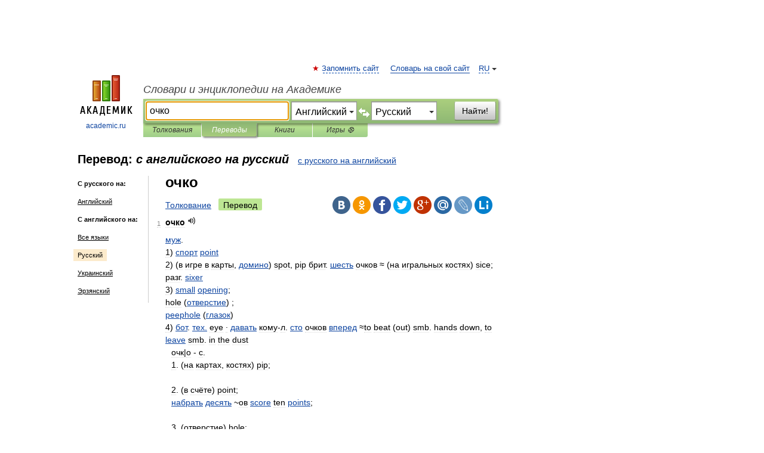

--- FILE ---
content_type: text/html; charset=UTF-8
request_url: https://translate.academic.ru/%D0%BE%D1%87%D0%BA%D0%BE/en/ru/
body_size: 13542
content:
<!DOCTYPE html>
<html lang="ru">
<head>


	<meta http-equiv="Content-Type" content="text/html; charset=utf-8" />
	<title>очко — с английского на русский</title>
	<meta name="Description" content="" />
	<!-- type: desktop C: RU  -->
	<meta name="Keywords" content="" />

 
	<!--[if IE]>
	<meta http-equiv="cleartype" content="on" />
	<meta http-equiv="msthemecompatible" content="no"/>
	<![endif]-->

	<meta name="viewport" content="width=device-width, initial-scale=1, minimum-scale=1">

	
    <meta http-equiv='x-dns-prefetch-control' content='on'>
    <link rel="dns-prefetch" href="https://ajax.googleapis.com">
    <link rel="dns-prefetch" href="https://www.googletagservices.com">
    <link rel="dns-prefetch" href="https://www.google-analytics.com">
    <link rel="dns-prefetch" href="https://pagead2.googlesyndication.com">
    <link rel="dns-prefetch" href="https://ajax.googleapis.com">
    <link rel="dns-prefetch" href="https://an.yandex.ru">
    <link rel="dns-prefetch" href="https://mc.yandex.ru">

    <link rel="preload" href="/images/Logo.png"   as="image" >
    <link rel="preload" href="/images/Logo_h.png" as="image" >

	<meta property="og:title" content="Перевод очко с английского на русский" />
	<meta property="og:type" content="article" />
	<meta property="og:url" content="https://translate.academic.ru/%D0%BE%D1%87%D0%BA%D0%BE/en/ru/" />
	<meta property="og:image" content="https://academic.ru/images/Logo_social_ru.png?3" />
	<meta property="og:description" content="" />
	<meta property="og:site_name" content="Словари и энциклопедии на Академике" />
	<link rel="search" type="application/opensearchdescription+xml" title="Словари и энциклопедии на Академике" href="dic.academic.ru/dicsearch.xml" />
	<meta name="ROBOTS" content="ALL" />
	<link rel="canonical" href="https://translate.academic.ru/%D0%BE%D1%87%D0%BA%D0%BE/en/ru/" />
	<link rel="alternate" hreflang="x-default" href="https://translate.academic.ru/%D0%BE%D1%87%D0%BA%D0%BE/en/ru/" />
	<link rel="alternate" hreflang="en" href="https://translate.academic.ru/%D0%BE%D1%87%D0%BA%D0%BE/en/ru/" />
	<link rel="alternate" hreflang="de" href="https://translate.academic.ru/%D0%BE%D1%87%D0%BA%D0%BE/en/ru/" />
	<link rel="alternate" hreflang="es" href="https://translate.academic.ru/%D0%BE%D1%87%D0%BA%D0%BE/en/ru/" />
	<link rel="alternate" hreflang="fr" href="https://translate.academic.ru/%D0%BE%D1%87%D0%BA%D0%BE/en/ru/" />
	<link rel="alternate" hreflang="ru" href="https://translate.academic.ru/%D0%BE%D1%87%D0%BA%D0%BE/en/ru/" />

<!-- +++++ ab_flag=1 fa_flag=2 +++++ -->

<!-- script async="async" src="https://www.googletagservices.com/tag/js/gpt.js"></script  -->
<script async="async" src="https://securepubads.g.doubleclick.net/tag/js/gpt.js"></script>

<script async type="text/javascript" src="//s.luxcdn.com/t/229742/360_light.js"></script>







<!-- Yandex.RTB -->
<script>window.yaContextCb=window.yaContextCb||[]</script>
<script src='https://yandex.ru/ads/system/context.js' async></script>





<!-- d/t desktop  -->

  <!-- 4 AdFox HeaderBidding  Сейчас только для десктопов -->
  <script async src='https://yandex.ru/ads/system/header-bidding.js'></script>
  <script>
  const dcJs = document.createElement('script'); 
  dcJs.src = "https://ads.digitalcaramel.com/js/academic.ru.js?ts="+new Date().getTime();
  dcJs.async = true;
  document.head.appendChild(dcJs);
  </script>
  <script>window.yaContextCb = window.yaContextCb || [] </script> 
  <script async src="https://yandex.ru/ads/system/context.js"></script>
  
  


<style type="text/css">
div.hidden,#sharemenu,div.autosuggest,#contextmenu,#ad_top,#ad_bottom,#ad_right,#ad_top2,#restrictions,#footer ul + div,#TerminsNavigationBar,#top-menu,#lang,#search-tabs,#search-box .translate-lang,#translate-arrow,#dic-query,#logo img.h,#t-direction-head,#langbar,.smm{display:none}p,ul{list-style-type:none;margin:0 0 15px}ul li{margin-bottom:6px}.content ul{list-style-type:disc}*{padding:0;margin:0}html,body{height:100%}body{padding:0;margin:0;color:#000;font:14px Helvetica,Arial,Tahoma,sans-serif;background:#fff;line-height:1.5em}a{color:#0d44a0;text-decoration:none}h1{font-size:24px;margin:0 0 18px}h2{font-size:20px;margin:0 0 14px}h3{font-size:16px;margin:0 0 10px}h1 a,h2 a{color:#454545!important}#page{margin:0 auto}#page{min-height:100%;position:relative;padding-top:105px}#page{width:720px;padding-right:330px}* html #page{height:100%}#header{position:relative;height:122px}#logo{float:left;margin-top:21px;width:125px}#logo a.img{width:90px;margin:0 0 0 16px}#logo a.img.logo-en{margin-left:13px}#logo a{display:block;font-size:12px;text-align:center;word-break:break-all}#site-title{padding-top:35px;margin:0 0 5px 135px}#site-title a{color:#000;font-size:18px;font-style:italic;display:block;font-weight:400}#search-box{margin-left:135px;border-top-right-radius:3px;border-bottom-right-radius:3px;padding:4px;position:relative;background:#abcf7e;min-height:33px}#search-box.dic{background:#896744}#search-box table{border-spacing:0;border-collapse:collapse;width:100%}#search-box table td{padding:0;vertical-align:middle}#search-box table td:first-child{padding-right:3px}#search-box table td:last-child{width:1px}#search-query,#dic-query,.translate-lang{padding:6px;font-size:16px;height:18px;border:1px solid #949494;width:100%;box-sizing:border-box;height:32px;float:none;margin:0;background:white;float:left;border-radius:0!important}#search-button{width:70px;height:32px;text-align:center;border:1px solid #7a8e69;border-radius:3px;background:#e0e0e0}#search-tabs{display:block;margin:0 15px 0 135px;padding:0;list-style-type:none}#search-tabs li{float:left;min-width:70px;max-width:140px;padding:0 15px;height:23px;line-height:23px;background:#bde693;text-align:center;margin-right:1px}#search-box.dic + #search-tabs li{background:#C9A784}#search-tabs li:last-child{border-bottom-right-radius:3px}#search-tabs li a{color:#353535;font-style:italic;font-size:12px;display:block;white-space:nowrap;text-overflow:ellipsis;overflow:hidden}#search-tabs li.active{height:22px;line-height:23px;position:relative;background:#abcf7e;border-bottom-left-radius:3px;border-bottom-right-radius:3px}#search-box.dic + #search-tabs li.active{background:#896744}#search-tabs li.active a{color:white}#content{clear:both;margin:30px 0;padding-left:15px}#content a{text-decoration:underline}#content .breadcrumb{margin-bottom:20px}#search_sublinks,#search_links{margin-bottom:8px;margin-left:-8px}#search_sublinks a,#search_links a{padding:3px 8px 1px;border-radius:2px}#search_sublinks a.active,#search_links a.active{color:#000 !important;background:#bde693;text-decoration:none!important}.term{color:saddlebrown}@media(max-width:767px){.hideForMobile{display:none}#header{height:auto}#page{padding:5px;width:auto}#logo{float:none;width:144px;text-align:left;margin:0;padding-top:5px}#logo a{height:44px;overflow:hidden;text-align:left}#logo img.h{display:initial;width:144px;height:44px}#logo img.v{display:none}#site-title{padding:0;margin:10px 0 5px}#search-box,#search-tabs{clear:both;margin:0;width:auto;padding:4px}#search-box.translate #search-query{width:100%;margin-bottom:4px}#search-box.translate #td-search{overflow:visible;display:table-cell}ul#search-tabs{white-space:nowrap;margin-top:5px;overflow-x:auto;overflow-y:hidden}ul#search-tabs li,ul#search-tabs li.active{background:none!important;box-shadow:none;min-width:0;padding:0 5px;float:none;display:inline-block}ul#search-tabs li a{border-bottom:1px dashed green;font-style:normal;color:green;font-size:16px}ul#search-tabs li.active a{color:black;border-bottom-color:white;font-weight:700}ul#search-tabs li a:hover,ul#search-tabs li.active a:hover{color:black}#content{margin:15px 0}.h250{height:280px;max-height:280px;overflow:hidden;margin:25px 0 25px 0}
}#search-box .translate-lang,#translate-arrow{visibility:hidden;opacity:0;transition-delay:.2s;display:block;float:left;position:relative;width:0}#search-box .translate-lang{padding:0}#search-box .translate-lang select{background:0 0;width:100%;line-height:inherit;border:0;border-radius:0;-moz-appearance:none;-webkit-appearance:none;appearance:none;-o-webkit-appearance:none;-ms-webkit-appearance:none;height:32px;position:absolute;padding:6px 16px 6px 6px;-moz-padding-end:0;font-size:16px}#search-box .translate-lang:before{display:inline-block;width:0;height:0;vertical-align:top;border-left:4px solid transparent;border-right:4px solid transparent;border-top:4px solid #333;content:'';margin-top:9px;margin-left:4px;position:absolute;right:4px;top:6px}#search-box .translate-lang span{display:block;right:20px;left:6px;position:absolute;overflow:hidden;text-overflow:ellipsis}#translate-arrow{width:24px;text-align:center;font-weight:bolder;line-height:16px;margin:11px 0 0}#translate-arrow a{border:none;cursor:pointer}#search-box.translate .translate-lang{width:120px}#search-box.translate #translate-arrow,#search-box.translate .translate-lang{visibility:visible;opacity:1}#search-box.translate #td-search{overflow:visible;display:table-cell}#search-box.translate #search-query{width:260px;margin-right:4px}@media (max-width:767px){#search-box.translate .translate-lang{width:-moz-calc(50% - 12px);width:-webkit-calc(50% - 12px);width:calc(50% - 12px)}#search-box.translate #search-query{width:100%;margin-right:0}}</style>

	<link rel="shortcut icon" href="https://academic.ru/favicon.ico" type="image/x-icon" sizes="16x16" />
	<link rel="shortcut icon" href="https://academic.ru/images/icon.ico" type="image/x-icon" sizes="32x32" />
    <link rel="shortcut icon" href="https://academic.ru/images/icon.ico" type="image/x-icon" sizes="48x48" />
    
    <link rel="icon" type="image/png" sizes="16x16" href="/images/Logo_16x16_transparent.png" />
    <link rel="icon" type="image/png" sizes="32x32" href="/images/Logo_32x32_transparent.png" />
    <link rel="icon" type="image/png" sizes="48x48" href="/images/Logo_48x48_transparent.png" />
    <link rel="icon" type="image/png" sizes="64x64" href="/images/Logo_64x64_transparent.png" />
    <link rel="icon" type="image/png" sizes="128x128" href="/images/Logo_128x128_transparent.png" />

    <link rel="apple-touch-icon" sizes="57x57"   href="/images/apple-touch-icon-57x57.png" />
    <link rel="apple-touch-icon" sizes="60x60"   href="/images/apple-touch-icon-60x60.png" />
    <link rel="apple-touch-icon" sizes="72x72"   href="/images/apple-touch-icon-72x72.png" />
    <link rel="apple-touch-icon" sizes="76x76"   href="/images/apple-touch-icon-76x76.png" />
    <link rel="apple-touch-icon" sizes="114x114" href="/images/apple-touch-icon-114x114.png" />
    <link rel="apple-touch-icon" sizes="120x120" href="/images/apple-touch-icon-120x120.png" />
  
    <!-- link rel="mask-icon" href="/images/safari-pinned-tab.svg" color="#5bbad5" -->
    <meta name="msapplication-TileColor" content="#00aba9" />
    <meta name="msapplication-config" content="/images/browserconfig.xml" />
    <meta name="theme-color" content="#ffffff" />

    <meta name="apple-mobile-web-app-capable" content="yes" />
    <meta name="apple-mobile-web-app-status-bar-style" content="black /">


<script type="text/javascript">
  (function(i,s,o,g,r,a,m){i['GoogleAnalyticsObject']=r;i[r]=i[r]||function(){
  (i[r].q=i[r].q||[]).push(arguments)},i[r].l=1*new Date();a=s.createElement(o),
  m=s.getElementsByTagName(o)[0];a.async=1;a.src=g;m.parentNode.insertBefore(a,m)
  })(window,document,'script','//www.google-analytics.com/analytics.js','ga');

  ga('create', 'UA-2754246-4', 'auto');
  ga('require', 'displayfeatures');

  ga('set', 'dimension1', '');
  ga('set', 'dimension2', 'translate');
  ga('set', 'dimension3', '1');

  ga('send', 'pageview');

</script>


<script type="text/javascript">
	if(typeof(console) == 'undefined' ) console = {};
	if(typeof(console.log) == 'undefined' ) console.log = function(){};
	if(typeof(console.warn) == 'undefined' ) console.warn = function(){};
	if(typeof(console.error) == 'undefined' ) console.error = function(){};
	if(typeof(console.time) == 'undefined' ) console.time = function(){};
	if(typeof(console.timeEnd) == 'undefined' ) console.timeEnd = function(){};
	Academic = {};
	Academic.sUserLanguage = 'ru';
	Academic.sDomainURL = '';
	Academic.sMainDomainURL = '//dic.academic.ru/';
	Academic.sTranslateDomainURL = '//translate.academic.ru/';
	Academic.deviceType = 'desktop';
		Academic.Lang = {};
	Academic.Lang.sTermNotFound = 'Термин, отвечающий запросу, не найден'; 
</script>


<!--  Вариокуб -->
<script type="text/javascript">
    (function(e, x, pe, r, i, me, nt){
    e[i]=e[i]||function(){(e[i].a=e[i].a||[]).push(arguments)},
    me=x.createElement(pe),me.async=1,me.src=r,nt=x.getElementsByTagName(pe)[0],me.addEventListener("error",function(){function cb(t){t=t[t.length-1],"function"==typeof t&&t({flags:{}})};Array.isArray(e[i].a)&&e[i].a.forEach(cb);e[i]=function(){cb(arguments)}}),nt.parentNode.insertBefore(me,nt)})
    (window, document, "script", "https://abt.s3.yandex.net/expjs/latest/exp.js", "ymab");

    ymab("metrika.70309897", "init"/*, {clientFeatures}, {callback}*/);
    ymab("metrika.70309897", "setConfig", {enableSetYmUid: true});
</script>





</head>
<body>

<div id="ad_top">
<!-- top bnr -->
<div class="banner" style="max-height: 90px; overflow: hidden; display: inline-block;">




<!-- Yandex.RTB R-A-12643772-1 -->
<div id="yandex_rtb_R-A-12643772-1"></div>
<script>
window.yaContextCb.push(() => {
    Ya.Context.AdvManager.render({
        "blockId": "R-A-12643772-1",
        "renderTo": "yandex_rtb_R-A-12643772-1"
    })
})
</script>


</div> <!-- top banner  -->




</div>
	<div id="page"  >








			<div id="header">
				<div id="logo">
					<a href="//academic.ru">
						<img src="//academic.ru/images/Logo.png" class="v" alt="academic.ru" width="88" height="68" />
						<img src="//academic.ru/images/Logo_h.png" class="h" alt="academic.ru" width="144" height="44" />
						<br />
						academic.ru					</a>
				</div>
					<ul id="top-menu">
						<li id="lang">
							<a href="#" class="link">RU</a>

							<ul id="lang-menu">

							<li><a href="//en-academic.com">EN</a></li>
<li><a href="//de-academic.com">DE</a></li>
<li><a href="//es-academic.com">ES</a></li>
<li><a href="//fr-academic.com">FR</a></li>
							</ul>
						</li>
						<!--li><a class="android" href="//dic.academic.ru/android.php">Android версия</a></li-->
						<!--li><a class="apple" href="//dic.academic.ru/apple.php">iPhone/iPad версия</a></li-->
						<li><a class="add-fav link" href="#" onClick="add_favorite(this);">Запомнить сайт</a></li>
						<li><a href="//partners.academic.ru/partner_proposal.php" target="_blank">Словарь на свой сайт</a></li>
						<!--li><a href="#">Форум</a></li-->
					</ul>
					<h2 id="site-title">
						<a href="//academic.ru">Словари и энциклопедии на Академике</a>
					</h2>

					<div id="search-box" class="translate">
						<form action="/searchall.php" method="get" name="formSearch">

<table><tr><td id="td-search">

							<input type="text" name="SWord" id="search-query" required
							value="очко"
							title="Введите текст для поиска по словарям и энциклопедиям" placeholder="Введите текст для поиска по словарям и энциклопедиям"
							autocomplete="off" autofocus>


<div class="translate-lang">
	<select name="from" id="translateFrom">
				<option value="xx">Все языки</option><option value="ru">Русский</option><option value="en" selected>Английский</option><option value="fr">Французский</option><option value="de">Немецкий</option><option value="es">Испанский</option><option disabled>────────</option><option value="sq">Албанский</option><option value="al">Алтайский</option><option value="ar">Арабский</option><option value="an">Арагонский</option><option value="hy">Армянский</option><option value="rp">Арумынский</option><option value="at">Астурийский</option><option value="af">Африкаанс</option><option value="bb">Багобо</option><option value="eu">Баскский</option><option value="ba">Башкирский</option><option value="be">Белорусский</option><option value="bg">Болгарский</option><option value="bu">Бурятский</option><option value="cy">Валлийский</option><option value="wr">Варайский</option><option value="hu">Венгерский</option><option value="vp">Вепсский</option><option value="hs">Верхнелужицкий</option><option value="vi">Вьетнамский</option><option value="ht">Гаитянский</option><option value="el">Греческий</option><option value="ka">Грузинский</option><option value="gn">Гуарани</option><option value="gd">Гэльский</option><option value="da">Датский</option><option value="dl">Долганский</option><option value="pr">Древнерусский язык</option><option value="he">Иврит</option><option value="yi">Идиш</option><option value="in">Ингушский</option><option value="id">Индонезийский</option><option value="ik">Инупиак</option><option value="ga">Ирландский</option><option value="is">Исландский</option><option value="it">Итальянский</option><option value="yo">Йоруба</option><option value="kk">Казахский</option><option value="kc">Карачаевский</option><option value="ca">Каталанский</option><option value="qy">Квенья</option><option value="qu">Кечуа</option><option value="ky">Киргизский</option><option value="zh">Китайский</option><option value="go">Клингонский</option><option value="kv">Коми</option><option value="mm">Коми</option><option value="ko">Корейский</option><option value="cr">Кри</option><option value="ct">Крымскотатарский</option><option value="kp">Кумыкский</option><option value="ku">Курдский</option><option value="km">Кхмерский</option><option value="la">Латинский</option><option value="lv">Латышский</option><option value="ln">Лингала</option><option value="lt">Литовский</option><option value="lb">Люксембургский</option><option value="mu">Майя</option><option value="mk">Македонский</option><option value="ms">Малайский</option><option value="ma">Маньчжурский</option><option value="mi">Маори</option><option value="mj">Марийский</option><option value="mc">Микенский</option><option value="mf">Мокшанский</option><option value="mn">Монгольский</option><option value="nu">Науатль</option><option value="nl">Нидерландский</option><option value="og">Ногайский</option><option value="no">Норвежский</option><option value="oa">Орокский</option><option value="os">Осетинский</option><option value="ot">Османский</option><option value="pi">Пали</option><option value="pm">Папьяменто</option><option value="pa">Пенджабский</option><option value="fa">Персидский</option><option value="pl">Польский</option><option value="pt">Португальский</option><option value="ro">Румынский, Молдавский</option><option value="sa">Санскрит</option><option value="se">Северносаамский</option><option value="sr">Сербский</option><option value="ld">Сефардский</option><option value="sz">Силезский</option><option value="sk">Словацкий</option><option value="sl">Словенский</option><option value="sw">Суахили</option><option value="tl">Тагальский</option><option value="tg">Таджикский</option><option value="th">Тайский</option><option value="tt">Татарский</option><option value="tw">Тви</option><option value="bo">Тибетский</option><option value="tf">Тофаларский</option><option value="tv">Тувинский</option><option value="tr">Турецкий</option><option value="tk">Туркменский</option><option value="ud">Удмуртский</option><option value="uz">Узбекский</option><option value="ug">Уйгурский</option><option value="uk">Украинский</option><option value="ur">Урду</option><option value="uu">Урумский</option><option value="fo">Фарерский</option><option value="fi">Финский</option><option value="hi">Хинди</option><option value="hr">Хорватский</option><option value="cu">Церковнославянский (Старославянский)</option><option value="ke">Черкесский</option><option value="ck">Чероки</option><option value="ce">Чеченский</option><option value="cs">Чешский</option><option value="cv">Чувашский</option><option value="cn">Шайенского</option><option value="sv">Шведский</option><option value="cj">Шорский</option><option value="sx">Шумерский</option><option value="ev">Эвенкийский</option><option value="gw">Эльзасский</option><option value="mv">Эрзянский</option><option value="eo">Эсперанто</option><option value="et">Эстонский</option><option value="ya">Юпийский</option><option value="sh">Якутский</option><option value="ja">Японский</option>	</select>
</div>
<div id="translate-arrow"><a>&nbsp;</a></div>
<div class="translate-lang">
	<select name="to" id="translateOf">
				<option value="xx">Все языки</option><option value="ru" selected>Русский</option><option value="en">Английский</option><option value="fr">Французский</option><option value="de">Немецкий</option><option value="es">Испанский</option><option disabled>────────</option><option value="az">Азербайджанский</option><option value="sq">Албанский</option><option value="ar">Арабский</option><option value="hy">Армянский</option><option value="af">Африкаанс</option><option value="eu">Баскский</option><option value="bg">Болгарский</option><option value="hu">Венгерский</option><option value="vi">Вьетнамский</option><option value="ht">Гаитянский</option><option value="el">Греческий</option><option value="ka">Грузинский</option><option value="da">Датский</option><option value="pr">Древнерусский язык</option><option value="he">Иврит</option><option value="id">Индонезийский</option><option value="ga">Ирландский</option><option value="is">Исландский</option><option value="it">Итальянский</option><option value="yo">Йоруба</option><option value="kk">Казахский</option><option value="ca">Каталанский</option><option value="qy">Квенья</option><option value="zh">Китайский</option><option value="go">Клингонский</option><option value="ko">Корейский</option><option value="ku">Курдский</option><option value="la">Латинский</option><option value="lv">Латышский</option><option value="lt">Литовский</option><option value="mk">Македонский</option><option value="ms">Малайский</option><option value="mt">Мальтийский</option><option value="mi">Маори</option><option value="mj">Марийский</option><option value="mf">Мокшанский</option><option value="mn">Монгольский</option><option value="nl">Нидерландский</option><option value="no">Норвежский</option><option value="pi">Пали</option><option value="pm">Папьяменто</option><option value="fa">Персидский</option><option value="pl">Польский</option><option value="pt">Португальский</option><option value="ro">Румынский, Молдавский</option><option value="sr">Сербский</option><option value="sk">Словацкий</option><option value="sl">Словенский</option><option value="sw">Суахили</option><option value="tl">Тагальский</option><option value="th">Тайский</option><option value="ta">Тамильский</option><option value="tt">Татарский</option><option value="tr">Турецкий</option><option value="ud">Удмуртский</option><option value="ug">Уйгурский</option><option value="uk">Украинский</option><option value="ur">Урду</option><option value="fo">Фарерский</option><option value="fi">Финский</option><option value="hi">Хинди</option><option value="hr">Хорватский</option><option value="cu">Церковнославянский (Старославянский)</option><option value="ch">Чаморро</option><option value="ck">Чероки</option><option value="cs">Чешский</option><option value="cv">Чувашский</option><option value="sv">Шведский</option><option value="mv">Эрзянский</option><option value="et">Эстонский</option><option value="ja">Японский</option>	</select>
</div>
<input type="hidden" name="did" id="did-field" value="" />
<input type="hidden" id="search-type" name="stype" value="1" />

</td><td>

							<button id="search-button">Найти!</button>

</td></tr></table>

						</form>

						<input type="text" name="dic_query" id="dic-query"
						title="Интерактивное оглавление. Вводите нужный Вам термин" placeholder="Интерактивное оглавление. Вводите нужный Вам термин"
						autocomplete="off" >


					</div>
				  <ul id="search-tabs">
    <li data-search-type="0" id="interpretations" ><a href="#" onclick="return false;">Толкования</a></li>
    <li data-search-type="1"  id="translations" class="active"><a href="#" onclick="return false;">Переводы</a></li>
    <li data-search-type="10" id="books"            ><a href="#" onclick="return false;">Книги       </a></li>
    <li data-search-type="88" id="games"            ><a href="https://games.academic.ru" title="Бесплатные игры" >Игры ⚽</a></li>
  </ul>
				</div>

	
<div id="ad_top2"></div>	
			<div id="content">

<div id="t-direction-head">
	<h2>Перевод:
		<span class="direction-translate">с английского на русский</span>
	</h2>
		<a href="/очко/ru/en/">с русского на английский</a>
	</div>

<div id="langbar">
	<ul>
			<li><strong>С русского на:</strong></li>
		<li><a href="/очко/ru/en/">Английский</a></li>
	
			<li><strong>С английского на:</strong></li>
	<li><a href="/%D0%BE%D1%87%D0%BA%D0%BE/en/xx/">Все языки</a></li><li class="active"><a href="#">Русский</a></li><li><a href="/%D0%BE%D1%87%D0%BA%D0%BE/en/uk/">Украинский</a></li><li><a href="/%D0%BE%D1%87%D0%BA%D0%BE/en/mv/">Эрзянский</a></li>	
	</ul>
</div>


<div class="content translates-content" id="selectable-content">
	<div class="title" id="TerminTitle"> <!-- ID нужен для того, чтобы спозиционировать Pluso -->
		<h1>
			очко		</h1>
	</div>
	<div id="search_links">
		<a href="//dic.academic.ru/searchall.php?SWord=%D0%BE%D1%87%D0%BA%D0%BE&amp;stype=0" >Толкование</a>
		<a class="active">Перевод</a>
	</div>
<ul class="smm">
  <li class="vk"><a onClick="share('vk'); return false;" href="#"></a></li>
  <li class="ok"><a onClick="share('ok'); return false;" href="#"></a></li>
  <li class="fb"><a onClick="share('fb'); return false;" href="#"></a></li>
  <li class="tw"><a onClick="share('tw'); return false;" href="#"></a></li>
  <li class="gplus"><a onClick="share('g+'); return false;" href="#"></a></li>
  <li class="mailru"><a onClick="share('mail.ru'); return false;" href="#"></a></li>
  <li class="lj"><a onClick="share('lj'); return false;" href="#"></a></li>
  <li class="li"><a onClick="share('li'); return false;" href="#"></a></li>
</ul>
	<div id="article">
	<ul class="terms-list">
		<li>
			<p>
				<span class="item">1</span>
				<strong>очко</strong>
									<span title="{t}Play{/t}" class="sound" data-state="0" data-lang="en"
					      data-term="очко"
					      onClick="onSoundClick(this);">
					</span>
							</p>
			<div class="translate_definition">
			 <a href="/%D0%BC%D1%83%D0%B6/en/ru/">муж</a>.<br /> 1) <a href="/%D1%81%D0%BF%D0%BE%D1%80%D1%82/en/ru/">спорт</a> <a href="/point/en/ru/">point</a><br /> 2) (в игре в карты, <a href="/%D0%B4%D0%BE%D0%BC%D0%B8%D0%BD%D0%BE/en/ru/">домино</a>) spot, pip брит. <a href="/%D1%88%D0%B5%D1%81%D1%82%D1%8C/en/ru/">шесть</a> очков ≈ (на игральных костях) sice;<br /> разг. <a href="/sixer/en/ru/">sixer</a><br /> 3) <a href="/small/en/ru/">small</a> <a href="/opening/en/ru/">opening</a>;<br /> hole (<a href="/%D0%BE%D1%82%D0%B2%D0%B5%D1%80%D1%81%D1%82%D0%B8%D0%B5/en/ru/">отверстие</a>) ;<br /> <a href="/peephole/en/ru/">peephole</a> (<a href="/%D0%B3%D0%BB%D0%B0%D0%B7%D0%BE%D0%BA/en/ru/">глазок</a>) <br /> 4) <a href="/%D0%B1%D0%BE%D1%82/en/ru/">бот</a>. <a href="/%D1%82%D0%B5%D1%85./en/ru/">тех.</a> eye ∙ <a href="/%D0%B4%D0%B0%D0%B2%D0%B0%D1%82%D1%8C/en/ru/">давать</a> кому-л. <a href="/%D1%81%D1%82%D0%BE/en/ru/">сто</a> очков <a href="/%D0%B2%D0%BF%D0%B5%D1%80%D0%B5%D0%B4/en/ru/">вперед</a> ≈to beat (out) smb. hands down, to <a href="/leave/en/ru/">leave</a> smb. in the dust<div style="margin-left: 10px;"></div>
<div style="margin-left: 10px;">очк|о - с.<br /> 1. (на картах, костях) pip;<br /><br /> 2. (в счёте) point;<br /> <a href="/%D0%BD%D0%B0%D0%B1%D1%80%D0%B0%D1%82%D1%8C/en/ru/">набрать</a> <a href="/%D0%B4%D0%B5%D1%81%D1%8F%D1%82%D1%8C/en/ru/">десять</a> ~ов <a href="/score/en/ru/">score</a> ten <a href="/points/en/ru/">points</a>;<br /><br /> 3. (отверстие) hole;<br /> (глазок) peephole;<br /> он <a href="/%D0%BC%D0%BE%D0%B6%D0%B5%D1%82/en/ru/">может</a> <a href="/%D0%B4%D0%B0%D1%82%D1%8C/en/ru/">дать</a> <a href="/%D0%B2%D0%B0%D0%BC/en/ru/">вам</a> <a href="/%D0%BD%D0%B5%D1%81%D0%BA%D0%BE%D0%BB%D1%8C%D0%BA%D0%BE/en/ru/">несколько</a> ~ов <a href="/%D0%B2%D0%BF%D0%B5%D1%80%D1%91%D0%B4/en/ru/">вперёд</a> he can give you points;<br /> <a href="/%D0%B2%D1%82%D0%B8%D1%80%D0%B0%D1%82%D1%8C/en/ru/">втирать</a> ~и кому-л. throw* dust in smb.`s eyes.</div>
			</div>
			<p class="src"><a href="https://dic.academic.ru/contents.nsf/eng_rus/">Большой англо-русский и русско-английский словарь</a> > <a href="https://dic.academic.ru/dic.nsf/eng_rus/207223/%D0%BE%D1%87%D0%BA%D0%BE">очко</a></p>
		</li>
				<li>
			<p>
				<span class="item">2</span>
				<strong>очко</strong>
									<span title="{t}Play{/t}" class="sound" data-state="0" data-lang="en"
					      data-term="очко"
					      onClick="onSoundClick(this);">
					</span>
							</p>
			<div class="translate_definition">
			
<div><span><span class="dic_comment">(<em> <a href="/%D0%BB%D0%B8%D1%82%D0%B5%D1%80%D1%8B/en/ru/">литеры</a></em>)</span> <a href="/face/en/ru/">face</a>, <a href="/nib/en/ru/">nib</a>, <span class="dic_comment">(<em> <a href="/%D0%BF%D0%B8%D1%82%D0%B0%D1%82%D0%B5%D0%BB%D1%8F/en/ru/">питателя</a></em>)</span> nose</span></div>			</div>
			<p class="src"><a href="https://dic.academic.ru/contents.nsf/eng_rus_technic/">Англо-русский словарь технических терминов</a> > <a href="https://dic.academic.ru/dic.nsf/eng_rus_technic/241498/%D0%BE%D1%87%D0%BA%D0%BE">очко</a></p>
		</li>
				<li>
			<p>
				<span class="item">3</span>
				<strong>очко литеры</strong>
									<span title="{t}Play{/t}" class="sound" data-state="0" data-lang="en"
					      data-term="очко литеры"
					      onClick="onSoundClick(this);">
					</span>
							</p>
			<div class="translate_definition">
			 <a href="/type face/en/ru/">type face</a>			</div>
			<p class="src"><a href="https://dic.academic.ru/contents.nsf/eng_rus/">Большой англо-русский и русско-английский словарь</a> > <a href="https://dic.academic.ru/dic.nsf/eng_rus/207224/%D0%BE%D1%87%D0%BA%D0%BE+%D0%BB%D0%B8%D1%82%D0%B5%D1%80%D1%8B">очко литеры</a></p>
		</li>
				<li>
			<p>
				<span class="item">4</span>
				<strong>очко матрицы</strong>
									<span title="{t}Play{/t}" class="sound" data-state="0" data-lang="en"
					      data-term="очко матрицы"
					      onClick="onSoundClick(this);">
					</span>
							</p>
			<div class="translate_definition">
			 <a href="/die hole/en/ru/">die hole</a>, <a href="/die aperture/en/ru/">die aperture</a>, <a href="/die bore/en/ru/">die bore</a>			</div>
			<p class="src"><a href="https://dic.academic.ru/contents.nsf/eng_rus/">Большой англо-русский и русско-английский словарь</a> > <a href="https://dic.academic.ru/dic.nsf/eng_rus/207225/%D0%BE%D1%87%D0%BA%D0%BE+%D0%BC%D0%B0%D1%82%D1%80%D0%B8%D1%86%D1%8B">очко матрицы</a></p>
		</li>
				<li>
			<p>
				<span class="item">5</span>
				<strong>очко питателя</strong>
									<span title="{t}Play{/t}" class="sound" data-state="0" data-lang="en"
					      data-term="очко питателя"
					      onClick="onSoundClick(this);">
					</span>
							</p>
			<div class="translate_definition">
			 <a href="/%D1%81%D0%B8%D0%BB/en/ru/">сил</a>. <a href="/discharge orifice/en/ru/">discharge orifice</a>			</div>
			<p class="src"><a href="https://dic.academic.ru/contents.nsf/eng_rus/">Большой англо-русский и русско-английский словарь</a> > <a href="https://dic.academic.ru/dic.nsf/eng_rus/207226/%D0%BE%D1%87%D0%BA%D0%BE+%D0%BF%D0%B8%D1%82%D0%B0%D1%82%D0%B5%D0%BB%D1%8F">очко питателя</a></p>
		</li>
				<li>
			<p>
				<span class="item">6</span>
				<strong>очко матрицы</strong>
									<span title="{t}Play{/t}" class="sound" data-state="0" data-lang="en"
					      data-term="очко матрицы"
					      onClick="onSoundClick(this);">
					</span>
							</p>
			<div class="translate_definition">
			
<div><span> <a href="/die/en/ru/">die</a> <a href="/aperture/en/ru/">aperture</a> метал., <a href="/die bore/en/ru/">die bore</a>, <a href="/die hole/en/ru/">die hole</a></span></div>			</div>
			<p class="src"><a href="https://dic.academic.ru/contents.nsf/eng_rus_technic/">Англо-русский словарь технических терминов</a> > <a href="https://dic.academic.ru/dic.nsf/eng_rus_technic/241499/%D0%BE%D1%87%D0%BA%D0%BE+%D0%BC%D0%B0%D1%82%D1%80%D0%B8%D1%86%D1%8B">очко матрицы</a></p>
		</li>
				<li>
			<p>
				<span class="item">7</span>
				<strong>очко питателя</strong>
									<span title="{t}Play{/t}" class="sound" data-state="0" data-lang="en"
					      data-term="очко питателя"
					      onClick="onSoundClick(this);">
					</span>
							</p>
			<div class="translate_definition">
			
<div><span> <a href="/discharge/en/ru/">discharge</a> <a href="/orifice/en/ru/">orifice</a> сил.</span></div>			</div>
			<p class="src"><a href="https://dic.academic.ru/contents.nsf/eng_rus_technic/">Англо-русский словарь технических терминов</a> > <a href="https://dic.academic.ru/dic.nsf/eng_rus_technic/241500/%D0%BE%D1%87%D0%BA%D0%BE+%D0%BF%D0%B8%D1%82%D0%B0%D1%82%D0%B5%D0%BB%D1%8F">очко питателя</a></p>
		</li>
				<li>
			<p>
				<span class="item">8</span>
				<strong>волочильное очко</strong>
									<span title="{t}Play{/t}" class="sound" data-state="0" data-lang="en"
					      data-term="волочильное очко"
					      onClick="onSoundClick(this);">
					</span>
							</p>
			<div class="translate_definition">
			 <a href="/drawhole/en/ru/">drawhole</a>			</div>
			<p class="src"><a href="https://dic.academic.ru/contents.nsf/eng_rus/">Большой англо-русский и русско-английский словарь</a> > <a href="https://dic.academic.ru/dic.nsf/eng_rus/42842/%D0%B2%D0%BE%D0%BB%D0%BE%D1%87%D0%B8%D0%BB%D1%8C%D0%BD%D0%BE%D0%B5+%D0%BE%D1%87%D0%BA%D0%BE">волочильное очко</a></p>
		</li>
				<li>
			<p>
				<span class="item">9</span>
				<strong>сигнальное очко</strong>
									<span title="{t}Play{/t}" class="sound" data-state="0" data-lang="en"
					      data-term="сигнальное очко"
					      onClick="onSoundClick(this);">
					</span>
							</p>
			<div class="translate_definition">
			 <a href="/signal field/en/ru/">signal field</a>			</div>
			<p class="src"><a href="https://dic.academic.ru/contents.nsf/eng_rus/">Большой англо-русский и русско-английский словарь</a> > <a href="https://dic.academic.ru/dic.nsf/eng_rus/289237/%D1%81%D0%B8%D0%B3%D0%BD%D0%B0%D0%BB%D1%8C%D0%BD%D0%BE%D0%B5+%D0%BE%D1%87%D0%BA%D0%BE">сигнальное очко</a></p>
		</li>
				<li>
			<p>
				<span class="item">10</span>
				<strong>фурменное очко</strong>
									<span title="{t}Play{/t}" class="sound" data-state="0" data-lang="en"
					      data-term="фурменное очко"
					      onClick="onSoundClick(this);">
					</span>
							</p>
			<div class="translate_definition">
			 <a href="/tuyere aperture/en/ru/">tuyere aperture</a>			</div>
			<p class="src"><a href="https://dic.academic.ru/contents.nsf/eng_rus/">Большой англо-русский и русско-английский словарь</a> > <a href="https://dic.academic.ru/dic.nsf/eng_rus/352219/%D1%84%D1%83%D1%80%D0%BC%D0%B5%D0%BD%D0%BD%D0%BE%D0%B5+%D0%BE%D1%87%D0%BA%D0%BE">фурменное очко</a></p>
		</li>
				<li>
			<p>
				<span class="item">11</span>
				<strong>game point</strong>
									<span title="{t}Play{/t}" class="sound" data-state="0" data-lang="en"
					      data-term="game point"
					      onClick="onSoundClick(this);">
					</span>
							</p>
			<div class="translate_definition">
			<span> <a href="/%D0%BE%D1%87%D0%BA%D0%BE/en/ru/">очко</a></span>			</div>
			<p class="src"><a href="https://new_en_ru.academic.ru">Новый англо-русский словарь</a> > <a href="https://new_en_ru.academic.ru/143105/game+point">game point</a></p>
		</li>
				<li>
			<p>
				<span class="item">12</span>
				<strong>match point</strong>
									<span title="{t}Play{/t}" class="sound" data-state="0" data-lang="en"
					      data-term="match point"
					      onClick="onSoundClick(this);">
					</span>
							</p>
			<div class="translate_definition">
			<span> <a href="/%D0%BE%D1%87%D0%BA%D0%BE/en/ru/">очко</a></span>			</div>
			<p class="src"><a href="https://new_en_ru.academic.ru">Новый англо-русский словарь</a> > <a href="https://new_en_ru.academic.ru/152944/match+point">match point</a></p>
		</li>
				<li>
			<p>
				<span class="item">13</span>
				<strong>die character</strong>
									<span title="{t}Play{/t}" class="sound" data-state="0" data-lang="en"
					      data-term="die character"
					      onClick="onSoundClick(this);">
					</span>
							</p>
			<div class="translate_definition">
			<div><span> <a href="/%D0%BE%D1%87%D0%BA%D0%BE/en/ru/">очко</a></span></div>			</div>
			<p class="src"><a href="https://polygraphy_en_ru.academic.ru">Англо-русский словарь по полиграфии и издательскому делу</a> > <a href="https://polygraphy_en_ru.academic.ru/6535/die+character">die character</a></p>
		</li>
				<li>
			<p>
				<span class="item">14</span>
				<strong>eye-sight</strong>
									<span title="{t}Play{/t}" class="sound" data-state="0" data-lang="en"
					      data-term="eye-sight"
					      onClick="onSoundClick(this);">
					</span>
							</p>
			<div class="translate_definition">
			<div><span> <a href="/%D0%BE%D1%87%D0%BA%D0%BE/en/ru/">очко</a></span></div>			</div>
			<p class="src"><a href="https://railway_en_ru.academic.ru">Англо-русский железнодорожный словарь</a> > <a href="https://railway_en_ru.academic.ru/13393/eye-sight">eye-sight</a></p>
		</li>
				<li>
			<p>
				<span class="item">15</span>
				<strong>lashing eye</strong>
									<span title="{t}Play{/t}" class="sound" data-state="0" data-lang="en"
					      data-term="lashing eye"
					      onClick="onSoundClick(this);">
					</span>
							</p>
			<div class="translate_definition">
			<div><span> <a href="/%D0%BE%D1%87%D0%BA%D0%BE/en/ru/">очко</a></span></div>			</div>
			<p class="src"><a href="https://sea_en_ru.academic.ru">Англо-русский морской словарь</a> > <a href="https://sea_en_ru.academic.ru/8251/lashing+eye">lashing eye</a></p>
		</li>
				<li>
			<p>
				<span class="item">16</span>
				<strong>pip</strong>
									<span title="{t}Play{/t}" class="sound" data-state="0" data-lang="en"
					      data-term="pip"
					      onClick="onSoundClick(this);">
					</span>
							</p>
			<div class="translate_definition">
			<div>очко</div>			</div>
			<p class="src"><a href="https://technical_terms_en_ru.academic.ru">English-Russian dictionary of technical terms</a> > <a href="https://technical_terms_en_ru.academic.ru/40778/pip">pip</a></p>
		</li>
				<li>
			<p>
				<span class="item">17</span>
				<strong>becket</strong>
									<span title="{t}Play{/t}" class="sound" data-state="0" data-lang="en"
					      data-term="becket"
					      onClick="onSoundClick(this);">
					</span>
							</p>
			<div class="translate_definition">
			<div><span> <a href="/%D0%BE%D1%87%D0%BA%D0%BE/en/ru/">очко</a></span></div>			</div>
			<p class="src"><a href="https://smart_en_ru.academic.ru">English-Russian smart dictionary</a> > <a href="https://smart_en_ru.academic.ru/4903/becket">becket</a></p>
		</li>
				<li>
			<p>
				<span class="item">18</span>
				<strong>one up on smb.</strong>
									<span title="{t}Play{/t}" class="sound" data-state="0" data-lang="en"
					      data-term="one up on smb."
					      onClick="onSoundClick(this);">
					</span>
							</p>
			<div class="translate_definition">
			<div><span>≈ очко в чью-л. пользу <span class="dic_comment"><em>(<u>обыкн. употр.</u> с <u>гл.</u> to be</em>)</span></span></div>
<div style="margin-left:5px"><strong><p><span class="dic_example">We both know Greer chartered a tub called Casa Alegre out of Rio. But if you know where he went from there, you're one up on me. <em>(F. Knebel, ‘Vanished’, ch. 13)</em> — Мы оба знаем, что Грир зафрахтовал старую калошу "Каса-Алегре" и отплыл из Рио. Если вы знаете, куда он отправился, очко в вашу пользу.</span></p></strong></div>			</div>
			<p class="src"><a href="https://large_phrasebook_en_ru.academic.ru">Large English-Russian phrasebook</a> > <a href="https://large_phrasebook_en_ru.academic.ru/11312/one+up+on+smb.">one up on smb.</a></p>
		</li>
				<li>
			<p>
				<span class="item">19</span>
				<strong>die character</strong>
									<span title="{t}Play{/t}" class="sound" data-state="0" data-lang="en"
					      data-term="die character"
					      onClick="onSoundClick(this);">
					</span>
							</p>
			<div class="translate_definition">
			<div><span> <a href="/%D0%BE%D1%87%D0%BA%D0%BE/en/ru/">очко</a></span></div>
<div style="margin-left:5px"><span><strong><p><span class="dic_example"><span style="color: dodgerblue;"> <a href="/magnetic character forming face/en/ru/">magnetic character forming face</a></span> — <a href="/%D0%BE%D1%87%D0%BA%D0%BE %D1%8D%D0%BB%D0%B5%D0%BA%D1%82%D1%80%D0%BE%D0%BC%D0%B0%D0%B3%D0%BD%D0%B8%D1%82%D0%BD%D0%BE%D0%B9 %D1%84%D0%BE%D1%80%D0%BC%D0%BE%D0%BE%D0%B1%D1%80%D0%B0%D0%B7%D1%83%D1%8E%D1%89%D0%B5%D0%B9 %D0%B3%D0%BE%D0%BB%D0%BE%D0%B2%D0%BA%D0%B8/en/ru/">очко электромагнитной формообразующей головки</a></span></p></strong></span></div>			</div>
			<p class="src"><a href="https://polytechnic_big_en_ru.academic.ru">English-Russian big polytechnic dictionary</a> > <a href="https://polytechnic_big_en_ru.academic.ru/34892/die+character">die character</a></p>
		</li>
				<li>
			<p>
				<span class="item">20</span>
				<strong>magnetic character forming face</strong>
									<span title="{t}Play{/t}" class="sound" data-state="0" data-lang="en"
					      data-term="magnetic character forming face"
					      onClick="onSoundClick(this);">
					</span>
							</p>
			<div class="translate_definition">
			<div><span> <a href="/%D0%BE%D1%87%D0%BA%D0%BE %D1%8D%D0%BB%D0%B5%D0%BA%D1%82%D1%80%D0%BE%D0%BC%D0%B0%D0%B3%D0%BD%D0%B8%D1%82%D0%BD%D0%BE%D0%B9 %D1%84%D0%BE%D1%80%D0%BC%D0%BE%D0%BE%D0%B1%D1%80%D0%B0%D0%B7%D1%83%D1%8E%D1%89%D0%B5%D0%B9 %D0%B3%D0%BE%D0%BB%D0%BE%D0%B2%D0%BA%D0%B8/en/ru/">очко электромагнитной формообразующей головки</a></span></div>
<div style="margin-left:5px"><span><strong><p><span class="dic_example"><span style="color: dodgerblue;"> <a href="/frosty face/en/ru/">frosty face</a></span> — <a href="/%D0%BF%D0%BE%D1%80%D0%B8%D1%81%D1%82%D0%BE%D0%B5 %D0%BE%D1%87%D0%BA%D0%BE/en/ru/">пористое очко</a></span></p></strong></span></div>
<div style="margin-left:5px"><span><strong><p><span class="dic_example"><span style="color: dodgerblue;"> <a href="/face surface/en/ru/">face surface</a></span> — <a href="/%D0%B1%D0%BE%D0%BA%D0%BE%D0%B2%D0%B0%D1%8F %D0%BF%D0%BE%D0%B2%D0%B5%D1%80%D1%85%D0%BD%D0%BE%D1%81%D1%82%D1%8C %D0%B3%D0%BE%D0%BB%D0%BE%D0%B2%D0%BA%D0%B8/en/ru/">боковая поверхность головки</a></span></p></strong></span></div>			</div>
			<p class="src"><a href="https://polytechnic_big_en_ru.academic.ru">English-Russian big polytechnic dictionary</a> > <a href="https://polytechnic_big_en_ru.academic.ru/75073/magnetic+character+forming+face">magnetic character forming face</a></p>
		</li>
				</ul>

	<div class="page-nav">
<strong>Страницы </strong>
<ul class="arrow">
	<li><a href="/%D0%BE%D1%87%D0%BA%D0%BE/en/ru/2/"><span>Следующая</span>&nbsp;&#8594;</a></li>
</ul>
<ul>
  <li>1</li>
  <li><a href="/%D0%BE%D1%87%D0%BA%D0%BE/en/ru/2/">2</a></li>
  <li><a href="/%D0%BE%D1%87%D0%BA%D0%BE/en/ru/3/">3</a></li>
  <li><a href="/%D0%BE%D1%87%D0%BA%D0%BE/en/ru/4/">4</a></li>
  <li><a href="/%D0%BE%D1%87%D0%BA%D0%BE/en/ru/5/">5</a></li>
  <li><a href="/%D0%BE%D1%87%D0%BA%D0%BE/en/ru/6/">6</a></li>
  <li><a href="/%D0%BE%D1%87%D0%BA%D0%BE/en/ru/7/">7</a></li>
</ul>
</div>



<div class="other-info">
						<div class="holder">
							<h3 class="dictionary">См. также в других словарях:</h3>
							<ul class="terms-list">
<li><p><strong><a href="//card_argo.academic.ru/430/%D0%BE%D1%87%D0%BA%D0%BE">очко</a></strong> —  ОЧКО    , а, ср.    1. Единица стоимости карты.    2. Знак на карте для обозначения её стоимости.    ♠ В словаре церковнославянского и русского языка в значении пятно определённого цвета [СЦРЯ III: 131].    ◊ Выдвижное очко. Шулерский приём.&#8230; … &nbsp; <span class="src2">Карточная терминология и жаргон XIX века</span></p></li>
<li><p><strong><a href="//dic.academic.ru/dic.nsf/dmitriev/3377/%D0%BE%D1%87%D0%BA%D0%BE">очко</a></strong> — сущ., с., употр. часто Морфология: (нет) чего? очка, чему? очку, (вижу) что? очко, чем? очком, о чём? об очке; мн. что? очки, (нет) чего? очков, чему? очкам, (вижу) что? очки, чем? очками, о чём? об очках 1. В спортивных играх очко это одна из&#8230; … &nbsp; <span class="src2">Толковый словарь Дмитриева</span></p></li>
<li><p><strong><a href="//russian_argo.academic.ru/8457/%D0%BE%D1%87%D0%BA%D0%BE">очко</a></strong> — ОЧКО, а, с. 1. Пах, половые органы, пространство между ногами. Дать коленом по очку. Держи очко (защищай от удара). Забить гол в очко (когда мяч или шайба пролетают в ворота между ногами вратаря). 2. Разновидность карточной игры. 3. Окно, щель.&#8230; … &nbsp; <span class="src2">Словарь русского арго</span></p></li>
<li><p><strong><a href="//dic.academic.ru/dic.nsf/ushakov/918426">ОЧКО</a></strong> — ОЧКО, очка, мн. очки, очков, ср. 1. Значок на игральной карте, определяющий ее масть, а иногда, вместе с другими подобными, в зависимости от их числа, и достоинство карты. || Пятнышко в виде кружка на игральных костях и домино, служащее для счета … &nbsp; <span class="src2">Толковый словарь Ушакова</span></p></li>
<li><p><strong><a href="//dic.academic.ru/dic.nsf/es/41637/%D0%BE%D1%87%D0%BA%D0%BE">очко</a></strong> — а; мн. род. ов; ср. 1. Единица счёта для обозначения количества выигрышей в спортивных соревнованиях, играх. Выбить на стрельбах максимальное количество очков. Опередить Динамо на пять очков. Получить дополнительные очки. Дать столько то очков&#8230; … &nbsp; <span class="src2">Энциклопедический словарь</span></p></li>
<li><p><strong><a href="//dic.academic.ru/dic.nsf/dic_forms/45067/%D0%BE%D1%87%D0%BA%D0%BE">очко</a></strong> — очко, очки, очка, очков, очку, очкам, очко, очки, очком, очками, очке, очках (Источник: «Полная акцентуированная парадигма по А. А. Зализняку») … &nbsp; <span class="src2">Формы слов</span></p></li>
<li><p><strong><a href="//dic.academic.ru/dic.nsf/dic_synonims/111676/%D0%BE%D1%87%D0%BA%D0%BE">очко</a></strong> — См. отверстие, углубление дать сколько л. очков вперед... Словарь русских синонимов и сходных по смыслу выражений. под. ред. Н. Абрамова, М.: Русские словари, 1999. очко анус, унитаз; отверстие, углубление, жопа; нужник, уборная, задница, гол,&#8230; … &nbsp; <span class="src2">Словарь синонимов</span></p></li>
<li><p><strong><a href="//noun_ru.academic.ru/6699/%D0%BE%D1%87%D0%BA%D0%BE">очко</a></strong> — ОЧКО1, а, мн очки, род. ов, дат. ам, ср Знак в виде метки или цифры, имеющийся на игральной карте или кости, обозначающий их достоинство в игре. Коровьев вынул из ящика стола семерку пик, предложил ее Маргарите, попросив наметить ногтем одно из&#8230; … &nbsp; <span class="src2">Толковый словарь русских существительных</span></p></li>
<li><p><strong><a href="//dic.academic.ru/dic.nsf/dic_udarenie/28360/%D0%BE%D1%87%D0%BA%D0%BE%CC%81">очко́</a></strong> — очко, а; мн. очки, очков … &nbsp; <span class="src2">Русское словесное ударение</span></p></li>
<li><p><strong><a href="//dic.academic.ru/dic.nsf/ogegova/149742">ОЧКО</a></strong> — ОЧКО, а, мн. и, ов, ср. 1. Значок на игральной карте или кости, обозначающий её достоинство в игре. 2. В спорте: единица счёта для обозначения количества выигрышей. Выиграть лишнее о. Сумма очков. 3. Узкое отверстие в чём н. (спец.). О. улья. О.&#8230; … &nbsp; <span class="src2">Толковый словарь Ожегова</span></p></li>
<li><p><strong><a href="//dic.academic.ru/dic.nsf/enc2p/298674">ОЧКО</a></strong> — ОЧКО, очки, очной и пр. см. око. Толковый словарь Даля. В.И. Даль. 1863 1866 … &nbsp; <span class="src2">Толковый словарь Даля</span></p></li>
							</ul>
						</div></div>
</div>
</div>




			</div>
  
<div id="ad_bottom">

</div>

	<div id="footer">
		<div id="liveinternet">
            <!--LiveInternet counter--><a href="https://www.liveinternet.ru/click;academic"
            target="_blank"><img id="licntC2FD" width="31" height="31" style="border:0" 
            title="LiveInternet"
            src="[data-uri]"
            alt=""/></a><script>(function(d,s){d.getElementById("licntC2FD").src=
            "https://counter.yadro.ru/hit;academic?t44.6;r"+escape(d.referrer)+
            ((typeof(s)=="undefined")?"":";s"+s.width+"*"+s.height+"*"+
            (s.colorDepth?s.colorDepth:s.pixelDepth))+";u"+escape(d.URL)+
            ";h"+escape(d.title.substring(0,150))+";"+Math.random()})
            (document,screen)</script><!--/LiveInternet-->
		</div>


      <div id="restrictions">18+</div>


				&copy; Академик, 2000-2026
<ul>
			<li>
				Обратная связь:
				<a id="m_s" href="#">Техподдержка</a>,
				<a id="m_a" href="#">Реклама на сайте</a>
			</li>
</ul>

<br/>
<ul>
			<li>
        <a href="https://tournavigator.pro/" target="_blank">&#128099; Путешествия</a>
			</li>
</ul>
<div>


			<a href="//partners.academic.ru/partner_proposal.php">Экспорт словарей на сайты</a>, сделанные на PHP, <div class="img joom"></div> Joomla, <div class="img drp"></div> Drupal, <div class="img wp"></div> WordPress, MODx.
</div>

	</div>


		<div id="contextmenu">
		<ul id="context-actions">
		  <li><a data-in="masha">Пометить текст и поделиться</a></li>
		  <li class="separator"></li>
		  <!--li><a data-in="dic">Искать в этом же словаре</a></li-->
		  <!--li><a data-in="synonyms">Искать синонимы</a></li-->
		  <li><a data-in="academic">Искать во всех словарях</a></li>
		  <li><a data-in="translate">Искать в переводах</a></li>
		  <li><a data-in="internet">Искать в Интернете</a></li>
		  <!--li><a data-in="category">Искать в этой же категории</a></li-->
		</ul>
		<ul id="context-suggestions">
		</ul>
		</div>

		<div id="sharemenu" style="top: 1075px; left: 240px;">
			<h3>Поделиться ссылкой на выделенное</h3>
			<ul class="smm">
  <li class="vk"><a onClick="share('vk'); return false;" href="#"></a></li>
  <li class="ok"><a onClick="share('ok'); return false;" href="#"></a></li>
  <li class="fb"><a onClick="share('fb'); return false;" href="#"></a></li>
  <li class="tw"><a onClick="share('tw'); return false;" href="#"></a></li>
  <li class="gplus"><a onClick="share('g+'); return false;" href="#"></a></li>
  <li class="mailru"><a onClick="share('mail.ru'); return false;" href="#"></a></li>
  <li class="lj"><a onClick="share('lj'); return false;" href="#"></a></li>
  <li class="li"><a onClick="share('li'); return false;" href="#"></a></li>
</ul>
			<div id="share-basement">
				<h5>Прямая ссылка:</h5>
				<a href="" id="share-directlink">
					…
				</a>
				<small>
					Нажмите правой клавишей мыши и выберите «Копировать ссылку»				</small>
			</div>
		</div>

	

	<script async src="/js/academic.min.js?150324" type="text/javascript"></script>



<div id="ad_right">

<script async src="https://ad.mail.ru/static/ads-async.js"></script>
<ins class="mrg-tag" style="display:inline-block;text-decoration: none;" data-ad-client="ad-860730" data-ad-slot="860730"></ins>  
<script>(MRGtag = window.MRGtag || []).push({})</script><div class="banner sticky">
  <div class="ACD_MIDR_300c_test">
<!--  Временно, для теста  -->
<div class="for-sticky">                            
<div id="adfox_170892754780033499"></div>
<script>
    window.yaContextCb.push(()=>{
        Ya.adfoxCode.createAdaptive({
            ownerId: 332443,
            containerId: 'adfox_170892754780033499',
            params: {
                p1: 'dbfdz',
                p2: 'hhjx'
            }
        }, ['desktop'], {
            tabletWidth: 830,
            phoneWidth: 480,
            isAutoReloads: false
        })
    })
</script>
<script>
setInterval(function(){            
window.Ya.adfoxCode.reload('adfox_170892754780033499', {onlyIfWasVisible: true})
}, 30000);
</script>
</div>




</div>
</div>

</div>


</div>


<!-- /59581491/bottom -->
<div id='div-gpt-ad-bottom'>
<script>
googletag.cmd.push(function() { googletag.display('div-gpt-ad-bottom'); });
</script>
</div>
<div id='div-gpt-ad-4fullscreen'>
</div>


<br/><br/><br/><br/>

<!-- Yandex.Metrika counter -->
<script type="text/javascript" >
   (function(m,e,t,r,i,k,a){m[i]=m[i]||function(){(m[i].a=m[i].a||[]).push(arguments)};
   m[i].l=1*new Date();k=e.createElement(t),a=e.getElementsByTagName(t)[0],k.async=1,k.src=r,a.parentNode.insertBefore(k,a)})
   (window, document, "script", "https://mc.yandex.ru/metrika/tag.js", "ym");

   ym(70309897, "init", {
        clickmap:false,
        trackLinks:true,
        accurateTrackBounce:false
   });
</script>
<noscript><div><img src="https://mc.yandex.ru/watch/70309897" style="position:absolute; left:-9999px;" alt="" /></div></noscript>
<!-- /Yandex.Metrika counter -->


<!-- Begin comScore Tag -->
<script>
  var _comscore = _comscore || [];
  _comscore.push({ c1: "2", c2: "23600742" });
  (function() {
    var s = document.createElement("script"), el = document.getElementsByTagName("script")[0]; s.async = true;
    s.src = (document.location.protocol == "https:" ? "https://sb" : "http://b") + ".scorecardresearch.com/beacon.js";
    el.parentNode.insertBefore(s, el);
  })();
</script>
<noscript>
  <img src="//b.scorecardresearch.com/p?c1=2&c2=23600742&cv=2.0&cj=1" />
</noscript>
<!-- End comScore Tag -->


                <div class="dc-catfish-container desktop">
                  <div id="adfox_172794692683231701"></div>
                  <script>
                    window.yaContextCb.push(() => {
                        Ya.adfoxCode.createAdaptive(
                            {
                                ownerId: 332443,
                                containerId: "adfox_172794692683231701",
                                params: {
                			p1: 'dehfd',
                			p2: 'heyb'
                                },
                                onRender: function (event) {
                                    console.log("onRender", event);
                                    dcMakeCatfish("adfox_172794692683231701");
                                },
                                onLoad: function (event) {
                                    console.log("onLoad", event);
                                },
                                onStub: function (event) {
                                    console.log("onStub", event);
                                },
                                onError: function (event) {
                                    console.log("onError", event);
                                },
                            },
                            ["desktop"],
                            {
                                tabletWidth: 830,
                                phoneWidth: 480,
                                isAutoReloads: false,
                            }
                        );
                    });
                </script>
<script>
setInterval(function(){            
window.Ya.adfoxCode.reload('adfox_172794692683231701', {onlyIfWasVisible: true})
}, 30000);
</script>

                </div>  



<div id="yandex_rtb_R-A-680335-21"></div> <!--  РСЯ лента  -->
<script>
//  Observer                                 
const feed = document.getElementById('yandex_rtb_R-A-680335-21'); 
    const callback = (entries) => {
            entries.forEach((entry) => {
                    if (entry.isIntersecting) {
                            Ya.Context.AdvManager.destroy({
                                            blockId:  'R-A-680335-18' 
                                    }) 
                    }
            });
    };
    const observer = new IntersectionObserver(callback, {
            threshold: 0
    });
    observer.observe(feed);
</script>



<!-- Full screen -->

<!-- In-image -->

<!-- Yandex.RTB R-A-680335-23 -->
<script>
window.addEventListener("load", () => {
    const render = (imageId) => {
        window.yaContextCb.push(() => {
            Ya.Context.AdvManager.render({
                "renderTo": imageId,
                "blockId": "R-A-680335-23",
                "type": "inImage"
            })
        })
    }
    const renderInImage = (images) => {
        if (!images.length) {
            return
        }
        const image = images.shift()
        image.id = `yandex_rtb_R-A-680335-23-${Math.random().toString(16).slice(2)}`
        if (image.tagName === "IMG" && !image.complete) {
            image.addEventListener("load", () => {
                render(image.id)
            }, { once: true })
        } else {
            render(image.id)
        }
        renderInImage(images)
    }
    renderInImage(Array.from(document.querySelectorAll("img")))
}, { once: true })
</script>


<br><br><br><br><br>
<br><br><br><br><br>
</body>
  <link rel="stylesheet" href="/css/academic_v2.css?20210501a" type="text/css" />
  <link rel="stylesheet" href="/css/mobile-menu.css?20190810" type="text/css" />

    

</html>



--- FILE ---
content_type: application/javascript; charset=utf-8
request_url: https://fundingchoicesmessages.google.com/f/AGSKWxXp4A1av-o8kFDKe0uMYzgvrpJB-UZPFguWQ8Tiz1G8rmVnGUhvLE5ZK5bhxNOgTIF9WXsjLiN4sYVFex5dITltW9GQqivi9wr4VVFR-xPi5qALZ2emAQVng4WgMR2098L7nEtT5lJ9XTL32z-jd20-Lg69rePNPeXUxU3JErGK7X03zQSF_VydWu2h/_/ads_banner_/bbad5./AdNewsclip15./viewad./ads.htm
body_size: -1283
content:
window['99643022-ccb1-4db9-8f88-cf735dcdee9f'] = true;